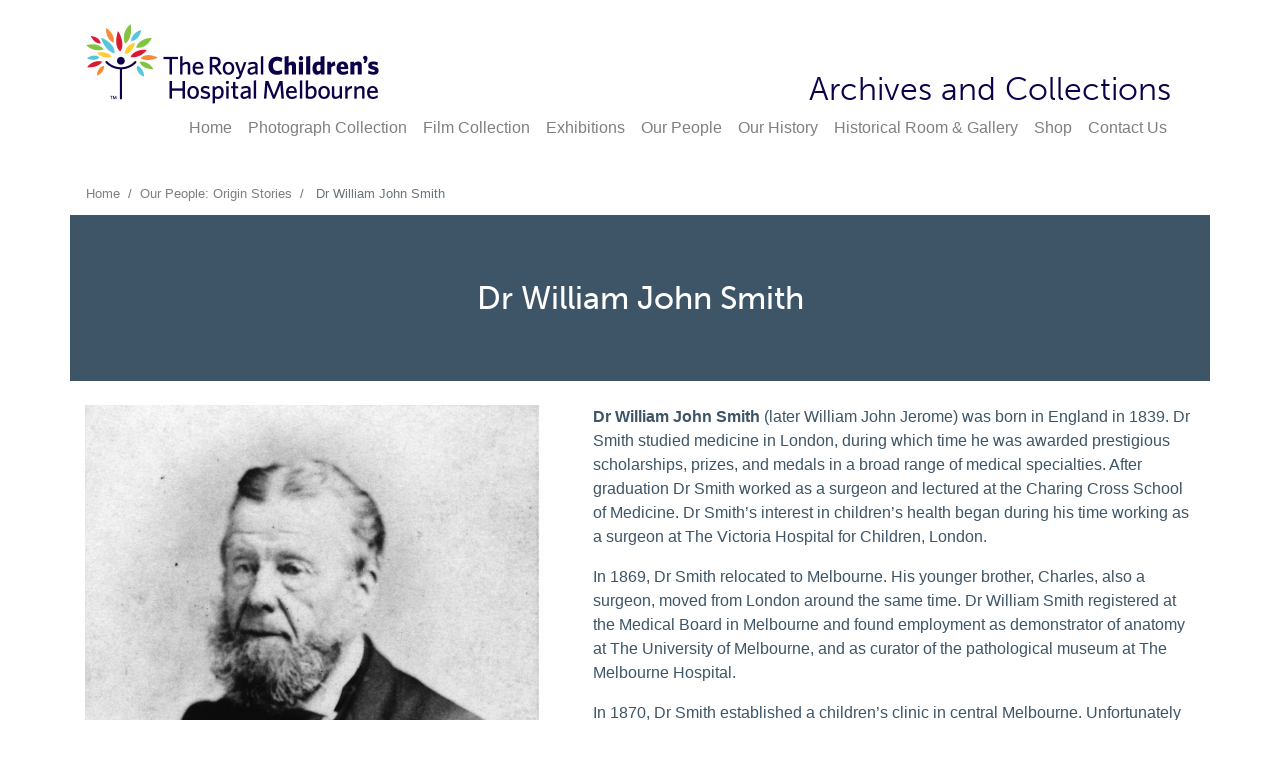

--- FILE ---
content_type: text/html; charset=UTF-8
request_url: https://archives.rch.org.au/our-people-origins/dr-william-john-smith/
body_size: 41183
content:
<!doctype html>
<html lang="en-AU">
  <head>
  <meta charset="utf-8">
  <meta http-equiv="x-ua-compatible" content="ie=edge">
  <!-- <meta name="viewport" content="width=device-width, initial-scale=1, shrink-to-fit=no"> -->
  <meta name="viewport" content="width=device-width, initial-scale=1"> 
  <meta name='robots' content='index, follow, max-image-preview:large, max-snippet:-1, max-video-preview:-1' />

	<!-- This site is optimized with the Yoast SEO plugin v26.8 - https://yoast.com/product/yoast-seo-wordpress/ -->
	<title>Dr William John Smith - Archives</title>
	<link rel="canonical" href="https://archives.rch.org.au/our-people-origins/dr-william-john-smith/" />
	<meta property="og:locale" content="en_US" />
	<meta property="og:type" content="article" />
	<meta property="og:title" content="Dr William John Smith - Archives" />
	<meta property="og:description" content="Dr William John Smith (later William John Jerome) was born in England in 1839. Dr Smith studied medicine in London, during which time he was awarded prestigious scholarships, prizes, and medals in a broad range of medical specialties. After graduation Dr Smith worked as a surgeon and lectured at the Charing Cross School of Medicine. &hellip; Continued" />
	<meta property="og:url" content="https://archives.rch.org.au/our-people-origins/dr-william-john-smith/" />
	<meta property="og:site_name" content="Archives" />
	<meta property="article:modified_time" content="2024-12-22T23:13:14+00:00" />
	<meta property="og:image" content="https://archives.rch.org.au/wp-content/uploads/SMITH_0499_crop-720x1024.jpg" />
	<meta property="og:image:width" content="720" />
	<meta property="og:image:height" content="1024" />
	<meta property="og:image:type" content="image/jpeg" />
	<meta name="twitter:card" content="summary_large_image" />
	<meta name="twitter:label1" content="Est. reading time" />
	<meta name="twitter:data1" content="2 minutes" />
	<script type="application/ld+json" class="yoast-schema-graph">{"@context":"https://schema.org","@graph":[{"@type":"WebPage","@id":"https://archives.rch.org.au/our-people-origins/dr-william-john-smith/","url":"https://archives.rch.org.au/our-people-origins/dr-william-john-smith/","name":"Dr William John Smith - Archives","isPartOf":{"@id":"https://archives.rch.org.au/#website"},"primaryImageOfPage":{"@id":"https://archives.rch.org.au/our-people-origins/dr-william-john-smith/#primaryimage"},"image":{"@id":"https://archives.rch.org.au/our-people-origins/dr-william-john-smith/#primaryimage"},"thumbnailUrl":"https://archives.rch.org.au/wp-content/uploads/SMITH_0499_crop.jpg","datePublished":"2019-08-22T03:45:58+00:00","dateModified":"2024-12-22T23:13:14+00:00","breadcrumb":{"@id":"https://archives.rch.org.au/our-people-origins/dr-william-john-smith/#breadcrumb"},"inLanguage":"en-AU","potentialAction":[{"@type":"ReadAction","target":["https://archives.rch.org.au/our-people-origins/dr-william-john-smith/"]}]},{"@type":"ImageObject","inLanguage":"en-AU","@id":"https://archives.rch.org.au/our-people-origins/dr-william-john-smith/#primaryimage","url":"https://archives.rch.org.au/wp-content/uploads/SMITH_0499_crop.jpg","contentUrl":"https://archives.rch.org.au/wp-content/uploads/SMITH_0499_crop.jpg","width":2713,"height":3857,"caption":"Portrait of Dr William John Smith"},{"@type":"BreadcrumbList","@id":"https://archives.rch.org.au/our-people-origins/dr-william-john-smith/#breadcrumb","itemListElement":[{"@type":"ListItem","position":1,"name":"Home","item":"https://archives.rch.org.au/"},{"@type":"ListItem","position":2,"name":"Our People: Origin Stories","item":"https://archives.rch.org.au/our-people-origins/"},{"@type":"ListItem","position":3,"name":"Dr William John Smith"}]},{"@type":"WebSite","@id":"https://archives.rch.org.au/#website","url":"https://archives.rch.org.au/","name":"Archives","description":"Archives Collection site","potentialAction":[{"@type":"SearchAction","target":{"@type":"EntryPoint","urlTemplate":"https://archives.rch.org.au/?s={search_term_string}"},"query-input":{"@type":"PropertyValueSpecification","valueRequired":true,"valueName":"search_term_string"}}],"inLanguage":"en-AU"}]}</script>
	<!-- / Yoast SEO plugin. -->


<link rel='dns-prefetch' href='//use.typekit.net' />
<link rel="alternate" title="oEmbed (JSON)" type="application/json+oembed" href="https://archives.rch.org.au/wp-json/oembed/1.0/embed?url=https%3A%2F%2Farchives.rch.org.au%2Four-people-origins%2Fdr-william-john-smith%2F" />
<link rel="alternate" title="oEmbed (XML)" type="text/xml+oembed" href="https://archives.rch.org.au/wp-json/oembed/1.0/embed?url=https%3A%2F%2Farchives.rch.org.au%2Four-people-origins%2Fdr-william-john-smith%2F&#038;format=xml" />
<style id='wp-img-auto-sizes-contain-inline-css' type='text/css'>
img:is([sizes=auto i],[sizes^="auto," i]){contain-intrinsic-size:3000px 1500px}
/*# sourceURL=wp-img-auto-sizes-contain-inline-css */
</style>
<style id='wp-emoji-styles-inline-css' type='text/css'>

	img.wp-smiley, img.emoji {
		display: inline !important;
		border: none !important;
		box-shadow: none !important;
		height: 1em !important;
		width: 1em !important;
		margin: 0 0.07em !important;
		vertical-align: -0.1em !important;
		background: none !important;
		padding: 0 !important;
	}
/*# sourceURL=wp-emoji-styles-inline-css */
</style>
<style id='wp-block-library-inline-css' type='text/css'>
:root{--wp-block-synced-color:#7a00df;--wp-block-synced-color--rgb:122,0,223;--wp-bound-block-color:var(--wp-block-synced-color);--wp-editor-canvas-background:#ddd;--wp-admin-theme-color:#007cba;--wp-admin-theme-color--rgb:0,124,186;--wp-admin-theme-color-darker-10:#006ba1;--wp-admin-theme-color-darker-10--rgb:0,107,160.5;--wp-admin-theme-color-darker-20:#005a87;--wp-admin-theme-color-darker-20--rgb:0,90,135;--wp-admin-border-width-focus:2px}@media (min-resolution:192dpi){:root{--wp-admin-border-width-focus:1.5px}}.wp-element-button{cursor:pointer}:root .has-very-light-gray-background-color{background-color:#eee}:root .has-very-dark-gray-background-color{background-color:#313131}:root .has-very-light-gray-color{color:#eee}:root .has-very-dark-gray-color{color:#313131}:root .has-vivid-green-cyan-to-vivid-cyan-blue-gradient-background{background:linear-gradient(135deg,#00d084,#0693e3)}:root .has-purple-crush-gradient-background{background:linear-gradient(135deg,#34e2e4,#4721fb 50%,#ab1dfe)}:root .has-hazy-dawn-gradient-background{background:linear-gradient(135deg,#faaca8,#dad0ec)}:root .has-subdued-olive-gradient-background{background:linear-gradient(135deg,#fafae1,#67a671)}:root .has-atomic-cream-gradient-background{background:linear-gradient(135deg,#fdd79a,#004a59)}:root .has-nightshade-gradient-background{background:linear-gradient(135deg,#330968,#31cdcf)}:root .has-midnight-gradient-background{background:linear-gradient(135deg,#020381,#2874fc)}:root{--wp--preset--font-size--normal:16px;--wp--preset--font-size--huge:42px}.has-regular-font-size{font-size:1em}.has-larger-font-size{font-size:2.625em}.has-normal-font-size{font-size:var(--wp--preset--font-size--normal)}.has-huge-font-size{font-size:var(--wp--preset--font-size--huge)}.has-text-align-center{text-align:center}.has-text-align-left{text-align:left}.has-text-align-right{text-align:right}.has-fit-text{white-space:nowrap!important}#end-resizable-editor-section{display:none}.aligncenter{clear:both}.items-justified-left{justify-content:flex-start}.items-justified-center{justify-content:center}.items-justified-right{justify-content:flex-end}.items-justified-space-between{justify-content:space-between}.screen-reader-text{border:0;clip-path:inset(50%);height:1px;margin:-1px;overflow:hidden;padding:0;position:absolute;width:1px;word-wrap:normal!important}.screen-reader-text:focus{background-color:#ddd;clip-path:none;color:#444;display:block;font-size:1em;height:auto;left:5px;line-height:normal;padding:15px 23px 14px;text-decoration:none;top:5px;width:auto;z-index:100000}html :where(.has-border-color){border-style:solid}html :where([style*=border-top-color]){border-top-style:solid}html :where([style*=border-right-color]){border-right-style:solid}html :where([style*=border-bottom-color]){border-bottom-style:solid}html :where([style*=border-left-color]){border-left-style:solid}html :where([style*=border-width]){border-style:solid}html :where([style*=border-top-width]){border-top-style:solid}html :where([style*=border-right-width]){border-right-style:solid}html :where([style*=border-bottom-width]){border-bottom-style:solid}html :where([style*=border-left-width]){border-left-style:solid}html :where(img[class*=wp-image-]){height:auto;max-width:100%}:where(figure){margin:0 0 1em}html :where(.is-position-sticky){--wp-admin--admin-bar--position-offset:var(--wp-admin--admin-bar--height,0px)}@media screen and (max-width:600px){html :where(.is-position-sticky){--wp-admin--admin-bar--position-offset:0px}}
/*# sourceURL=/wp-includes/css/dist/block-library/common.min.css */
</style>
<link rel='stylesheet' id='foobox-min-css' href='https://archives.rch.org.au/wp-content/plugins/foobox-image-lightbox-premium/pro/css/foobox.min.css?ver=2.7.35' type='text/css' media='all' />
<link rel='stylesheet' id='scroll-top-css-css' href='https://archives.rch.org.au/wp-content/plugins/scroll-top/assets/css/scroll-top.css?ver=1.5.5' type='text/css' media='all' />
<link rel='stylesheet' id='foobox-fotomoto-css' href='https://archives.rch.org.au/wp-content/plugins/foobox-image-lightbox-premium/pro/css/foobox-fotomoto.css?ver=9d6001491ea7e56997930355e8784f4f' type='text/css' media='all' />
<link rel='stylesheet' id='sage/main.css-css' href='https://archives.rch.org.au/wp-content/themes/rch-archives/dist/styles/main.css' type='text/css' media='all' />
<link rel='stylesheet' id='typekit-css' href='https://use.typekit.net/cag1tem.css' type='text/css' media='all' />
<link rel='stylesheet' id='limesock-fa-css' href='https://archives.rch.org.au/wp-content/plugins/limesock-timeline/css/fa5/css/all.css?ver=1.1' type='text/css' media='all' />
<link rel='stylesheet' id='limesock-timeline-css' href='https://archives.rch.org.au/wp-content/plugins/limesock-timeline/css/limesock-timeline.css?ver=1.1' type='text/css' media='all' />
<script type="text/javascript" src="https://archives.rch.org.au/wp-includes/js/jquery/jquery.min.js?ver=3.7.1" id="jquery-core-js"></script>
<script type="text/javascript" src="https://archives.rch.org.au/wp-includes/js/jquery/jquery-migrate.min.js?ver=3.4.1" id="jquery-migrate-js"></script>
<script type="text/javascript" src="https://archives.rch.org.au/wp-content/plugins/limesock-timeline/js/lazysizes.js?ver=2019-06-05" id="limesock-timeline-lazysizes-js"></script>
<script type="text/javascript" src="https://archives.rch.org.au/wp-content/plugins/limesock-timeline/js/limesock-scroll.pkgd.js?ver=v3.0.6" id="limesock-timeline-limesockscroll-js"></script>
<script type="text/javascript" src="https://archives.rch.org.au/wp-content/plugins/limesock-timeline/js/limesock-timeline.js?ver=1.1" id="limesock-timeline-js"></script>
<script type="text/javascript" id="foobox-min-js-before">
/* <![CDATA[ */
/* Run FooBox (v2.7.35) */
var FOOBOX = window.FOOBOX = {
	ready: false,
	disableOthers: false,
	customOptions: {  },
	o: {style: "fbx-metro", wordpress: { enabled: true }, rel: 'foobox', pan: { enabled: true, showOverview: true, position: "fbx-top-right" }, deeplinking : { enabled: true, prefix: "slideshow" }, fullscreen : { enabled: true, force: true, useAPI: true }, effect: 'fbx-effect-1', images: { noRightClick: true }, captions: { animation:'fade', dataTitle: ["captionTitle","title"], dataDesc: ["captionDesc","description"] }, excludes:'.fbx-link,.nofoobox,.nolightbox,a[href*="pinterest.com/pin/create/button/"]', affiliate : { enabled: false }, slideshow: { enabled:false }, social: {"enabled":false}, preload:true, modalClass: "fbx-arrows-4 fbx-sticky-caption"},
	selectors: [
		".gallery", ".wp-block-gallery", ".foogallery-container.foogallery-lightbox-foobox", ".foogallery-container.foogallery-lightbox-foobox-free", ".foobox, [target=\"foobox\"]", ".wp-caption", ".wp-block-image", "a:has(img[class*=wp-image-])"
	],
	pre: function( $ ){
		// Custom JavaScript (Pre)
		
	},
	post: function( $ ){
		// Custom JavaScript (Post)
		

				/* FooBox Fotomoto code */
				if (!FOOBOX.fotomoto){
					FOOBOX.fotomoto = {
						beforeLoad: function(e){
							e.fb.modal.find('.FotomotoToolbarClass').remove();
						},
						afterLoad: function(e){
							var item = e.fb.item,
								container = e.fb.modal.find('.fbx-item-current');
							if (window.FOOBOX_FOTOMOTO){
								FOOBOX_FOTOMOTO.show(item, container);
							}
						},
						init: function(){
							jQuery('.fbx-instance').off('foobox.beforeLoad', FOOBOX.fotomoto.beforeLoad)
								.on('foobox.beforeLoad', FOOBOX.fotomoto.beforeLoad);

							jQuery('.fbx-instance').off('foobox.afterLoad', FOOBOX.fotomoto.afterLoad)
								.on('foobox.afterLoad', FOOBOX.fotomoto.afterLoad);
						}
					}
				}
				FOOBOX.fotomoto.init();
			
		// Custom Captions Code
		
	},
	custom: function( $ ){
		// Custom Extra JS
		
	}
};
//# sourceURL=foobox-min-js-before
/* ]]> */
</script>
<script type="text/javascript" src="https://archives.rch.org.au/wp-content/plugins/foobox-image-lightbox-premium/pro/js/foobox.min.js?ver=2.7.35" id="foobox-min-js"></script>
<script type="text/javascript" src="https://archives.rch.org.au/wp-content/plugins/foobox-image-lightbox-premium/pro/js/foobox-fotomoto.js?ver=9d6001491ea7e56997930355e8784f4f" id="foobox-fotomoto-js"></script>
<link rel="https://api.w.org/" href="https://archives.rch.org.au/wp-json/" /><link rel="alternate" title="JSON" type="application/json" href="https://archives.rch.org.au/wp-json/wp/v2/pages/10078" />
<link rel='shortlink' href='https://archives.rch.org.au/?p=10078' />

		<!-- GA Google Analytics @ https://m0n.co/ga -->
		<script>
			(function(i,s,o,g,r,a,m){i['GoogleAnalyticsObject']=r;i[r]=i[r]||function(){
			(i[r].q=i[r].q||[]).push(arguments)},i[r].l=1*new Date();a=s.createElement(o),
			m=s.getElementsByTagName(o)[0];a.async=1;a.src=g;m.parentNode.insertBefore(a,m)
			})(window,document,'script','https://www.google-analytics.com/analytics.js','ga');
			ga('create', 'UA-60793322-1', 'auto');
			G-70FJMB21X7
			ga('send', 'pageview');
		</script>

	<!-- Scroll To Top -->
<style id="scrolltop-custom-style">
		#scrollUp {border-radius:3px;opacity:0.7;bottom:20px;right:20px;background:#000000;;}
		#scrollUp:hover{opacity:1;}
        .top-icon{stroke:#ffffff;}
        
		
		</style>
<!-- End Scroll Top - https://wordpress.org/plugins/scroll-top/ -->
<!-- Google tag (gtag.js) -->
<script async src="https://www.googletagmanager.com/gtag/js?id=G-0RX5R85ZC3"></script>
<script>
  window.dataLayer = window.dataLayer || [];
  function gtag(){dataLayer.push(arguments);}
  gtag('js', new Date());
  gtag('config', 'G-0RX5R85ZC3');
</script>
<style type="text/css">.recentcomments a{display:inline !important;padding:0 !important;margin:0 !important;}</style><style type="text/css">
.fg-caption-inner {
   padding:20px;
   text-align:left;
}

.fbx-fullscreen-mode.fbx-light {
    background-color: #FFFFFF;
}

.fbx-inner.fbx-inner-shadow {
   box-shadow: none;
} 
</style></head>
  <body class="wp-singular page-template-default page page-id-10078 page-child parent-pageid-10076 wp-theme-rch-archivesresources dr-william-john-smith app-data index-data singular-data page-data page-10078-data page-dr-william-john-smith-data">
        <header class="banner mb-4">
  <div class="container">
    <!-- <a class="brand" href="https://archives.rch.org.au/">Archives</a> -->
    <div  class="d-flex flex-row ">
      <a href="https://www.rch.org.au/" onclick="ga('rchTracker.send', 'event', 'navigation', 'click', 'Home-icon');" class="d-none d-lg-block brand pt-4 pb-1"><img class="rch-logo" src="https://archives.rch.org.au/wp-content/themes/rch-archives/resources/assets/images/global/RCH-Brandmark@2x.png" alt="The Royal Children's Hospital Melbourne" width="295" height="80"></a>
      <div class="d-none d-lg-block ml-auto align-self-end pb-0 pr-4"><span class="h1 font-weight-light">Archives and Collections</span></div>
    </div>
    <nav class="navbar navbar-expand-lg navbar-light py-0">
      <a href="https://www.rch.org.au/" onclick="ga('rchTracker.send', 'event', 'navigation', 'click', 'Home-icon');" class="d-lg-none"><img class="rch-logo" src="https://archives.rch.org.au/wp-content/themes/rch-archives/resources/assets/images/global/RCH-Brandmark@2x.png" alt="The Royal Children's Hospital Melbourne" style="width:200px; heigh:auto;"></a>
      <button class="navbar-toggler" type="button" data-toggle="collapse" data-target="#navbarSupportedContent" aria-controls="navbarSupportedContent" aria-expanded="false" aria-label="Toggle navigation">
        <span class="navbar-toggler-icon"></span>
      </button>
              <div id="navbarSupportedContent" class="collapse navbar-collapse "><ul id="menu-primary" class="navbar-nav ml-auto mr-1"><li id="menu-item-9904" class="menu-item menu-item-type-post_type menu-item-object-page menu-item-home nav-item nav-item-9904"><a title="Home" href="https://archives.rch.org.au/" class="nav-link">Home</a></li><li id="menu-item-9905" class="menu-item menu-item-type-post_type menu-item-object-page nav-item nav-item-9905"><a title="Photograph Collection" href="https://archives.rch.org.au/photography-collection/" class="nav-link">Photograph Collection</a></li><li id="menu-item-9971" class="menu-item menu-item-type-post_type menu-item-object-page nav-item nav-item-9971"><a title="Film Collection" href="https://archives.rch.org.au/film-collection/" class="nav-link">Film Collection</a></li><li id="menu-item-9947" class="menu-item menu-item-type-post_type menu-item-object-page nav-item nav-item-9947"><a title="Exhibitions" href="https://archives.rch.org.au/exhibitions/" class="nav-link">Exhibitions</a></li><li id="menu-item-11755" class="menu-item menu-item-type-post_type menu-item-object-page nav-item nav-item-11755"><a title="Our People" href="https://archives.rch.org.au/our-people-home/" class="nav-link">Our People</a></li><li id="menu-item-11179" class="menu-item menu-item-type-post_type menu-item-object-page nav-item nav-item-11179"><a title="Our History" href="https://archives.rch.org.au/our-history/" class="nav-link">Our History</a></li><li id="menu-item-11771" class="menu-item menu-item-type-post_type menu-item-object-page nav-item nav-item-11771"><a title="Historical Room &#038; Gallery" href="https://archives.rch.org.au/rch-historical-room/" class="nav-link">Historical Room &#038; Gallery</a></li><li id="menu-item-11171" class="menu-item menu-item-type-custom menu-item-object-custom nav-item nav-item-11171"><a title="Shop" href="https://shop.rch.org.au" class="nav-link">Shop</a></li><li id="menu-item-9943" class="menu-item menu-item-type-post_type menu-item-object-page nav-item nav-item-9943"><a title="Contact Us" href="https://archives.rch.org.au/contact-us/" class="nav-link">Contact Us</a></li></ul></div>
          </nav>
  </div>
</header>
  
    <div class="container pr-0 pl-0"><div class="row" id="breadcrumbrow"><div class="col-12"><nav aria-lable='breadcrumb'><ol class="breadcrumb mb-0"><li class="breadcrumb-item"><a href="https://archives.rch.org.au">Home</a></li><li class="breadcrumb-item"><a href="https://archives.rch.org.au/our-people-origins/" title="Our People: Origin Stories">Our People: Origin Stories</a></li><li class="breadcrumb-item active"> Dr William John Smith</li></ol></nav></div></div></div>    <div class="wrap container" role="document">
      <div class="content">
        <main class="main">
                 <div class="page-header p-5 mb-4" style="background-image: url(https://archives.rch.org.au/wp-content/uploads/People_Banner_100.jpg); margin-left: -15px; margin-right: -15px;">



      
    <h1 style="margin:0; text-align: center;  color:#ffffff;" class="pt-3 pb-3" >Dr William John Smith</h1>
</div>
    <p><img fetchpriority="high" decoding="async" class="alignleft wp-image-10209" src="https://archives.rch.org.au/wp-content/uploads/SMITH_0499_with-border-740x1024.jpg" alt="" width="500" height="692" srcset="https://archives.rch.org.au/wp-content/uploads/SMITH_0499_with-border-740x1024.jpg 740w, https://archives.rch.org.au/wp-content/uploads/SMITH_0499_with-border-217x300.jpg 217w, https://archives.rch.org.au/wp-content/uploads/SMITH_0499_with-border-768x1063.jpg 768w" sizes="(max-width: 500px) 100vw, 500px" /><strong>Dr William John Smith</strong> (later William John Jerome) was born in England in 1839. Dr Smith studied medicine in London, during which time he was awarded prestigious scholarships, prizes, and medals in a broad range of medical specialties. After graduation Dr Smith worked as a surgeon and lectured at the Charing Cross School of Medicine. Dr Smith’s interest in children’s health began during his time working as a surgeon at The Victoria Hospital for Children, London.</p>
<p>In 1869, Dr Smith relocated to Melbourne. His younger brother, Charles, also a surgeon, moved from London around the same time. Dr William Smith registered at the Medical Board in Melbourne and found employment as demonstrator of anatomy at The University of Melbourne, and as curator of the pathological museum at The Melbourne Hospital.</p>
<p>In 1870, Dr Smith established a children’s clinic in central Melbourne. Unfortunately the clinic’s location was of ill-repute and less-than-ideal for the care of children. In the same year, Dr Smith partnered with Dr John Singleton to relocate the clinic to 39 Stephen Street (now Exhibition Street) and establish the first hospital for children in Victoria. A committee quickly assumed management of The Children’s Hospital and rules were established, two of which aimed to prevent the spread of infectious diseases. Dr Smith was Attending Surgeon and Honorary Secretary until he resigned in 1871 and moved to a general practice in Casterton. The committee honoured Dr Smith by voting him a life governor of the hospital.</p>
<p>Dr Smith was an early adopter of microscope use in clinical medicine and continued to contribute to medical research throughout his career. Dr Smith published articles in the <em>Australian Medical Journal</em> that allow a glimpse of the hospital in its early years; his articles graphically describe patients’ symptoms and the doctor’s efforts to diagnose and treat them.</p>
<p>In 1875 Dr Smith returned to England and became a lecturer in medicine at The University of Oxford. He died in England in 1929.</p>
<p>&nbsp;</p>

          </main>
              </div>
    </div>
        <footer class="content-info pt-5">
  <div class="container">
    <div id="footer-row1" class="row">
      <div class="col-sm-6 col-xs-12 social-icons" style="font-size: 1.5rem;">
        <a href="https://www.facebook.com/rchmelbourne" title="Facebook" onclick="ga('rchTracker.send', 'event', 'social', 'click', 'Facebook');">
          <i class="fab fa-facebook-square p-1"></i>
        </a>
        <a href="https://www.instagram.com/rchmelbourne" title="Instagram" onclick="ga('rchTracker.send', 'event', 'social', 'click', 'Instagram');">
          <i class="fab fa-instagram p-1"></i>
        </a>
        <a href="https://twitter.com/RCHMelbourne" title="Twitter" onclick="ga('rchTracker.send', 'event', 'social', 'click', 'Twitter');">
          <i class="fab fa-twitter p-1"></i>
        </a>
        <a href="https://www.linkedin.com/company/8333989/" title="LinkedIn" onclick="ga('rchTracker.send', 'event', 'social', 'click', 'LinkedIn');">
          <i class="fab fa-linkedin p-1"></i>
        </a>
      </div>
      <div class="col-sm-6 col-xs-12 d-flex justify-content-end" id="pig-and-interpreter">                       
        <a href="https://www.rch.org.au/interpreter/" title="Interpreter Services" onclick="ga('rchTracker.send', 'event', 'footer', 'click', 'Interpreter');">
          <img src="https://archives.rch.org.au/wp-content/themes/rch-archives/resources/assets/images/global/Interpreter-icon.png" alt="Interpreter Services" id="footer-interpreter-icon">            
        </a>                              
        <a href="https://www.rch.org.au/rch/support/" title="Support us" onclick="ga('rchTracker.send', 'event', 'footer', 'click', 'Support us');">
          <img src="https://archives.rch.org.au/wp-content/themes/rch-archives/resources/assets/images/global/Support-us-pig.png" alt="Support us" id="footer-support-us">Support us
        </a>
      </div>                 
    </div>
  
  
  <div id="footer-row2" class="row">
      <div class="col-sm-6">
          <div class="rch-footer-company" itemscope="" itemtype="http://schema.org/Organization">
              <h3 itemprop="name">The Royal Children's Hospital Melbourne</h3>
              <small><p itemprop="telephone" style="margin-bottom: 0px;">Telephone +61 3 9345 5522</p>
              <p itemprop="address" itemscope="" itemtype="http://schema.org/PostalAddress"><span itemprop="streetAddress">50 Flemington Road Parkville</span> <span itemprop="addressLocality">Victoria <span itemprop="postalCode">3052</span> Australia</span></p></small>
              
          </div>
      </div>
      
      <div class="col-sm-6">
          <div class="rch-footer-company">
              <small><p class="footertmpright pppp"><a href="https://www.rch.org.au/rch/departments/" onclick="ga('rchTracker.send', 'event', 'footer', 'click', 'Site Map');">Site Map</a> | <a href="https://www.rch.org.au/rch/about/Copyright/" onclick="ga('rchTracker.send', 'event', 'footer', 'click', 'Copyright');">Copyright</a> | <a href="https://www.rch.org.au/rch/about/terms-and-conditions/" onclick="ga('rchTracker.send', 'event', 'footer', 'click', 'Terms and Conditions');">Terms and Conditions</a></p></small>
              <p class="footer-grey footertmpright" style="margin-top:0;margin-bottom:0;">
              </p>
      </div>
    </div>
  </div>
</div>
</footer>
    <script type="speculationrules">
{"prefetch":[{"source":"document","where":{"and":[{"href_matches":"/*"},{"not":{"href_matches":["/wp-*.php","/wp-admin/*","/wp-content/uploads/*","/wp-content/*","/wp-content/plugins/*","/wp-content/themes/rch-archives/resources/*","/*\\?(.+)"]}},{"not":{"selector_matches":"a[rel~=\"nofollow\"]"}},{"not":{"selector_matches":".no-prefetch, .no-prefetch a"}}]},"eagerness":"conservative"}]}
</script>
<style id='global-styles-inline-css' type='text/css'>
:root{--wp--preset--aspect-ratio--square: 1;--wp--preset--aspect-ratio--4-3: 4/3;--wp--preset--aspect-ratio--3-4: 3/4;--wp--preset--aspect-ratio--3-2: 3/2;--wp--preset--aspect-ratio--2-3: 2/3;--wp--preset--aspect-ratio--16-9: 16/9;--wp--preset--aspect-ratio--9-16: 9/16;--wp--preset--color--black: #000000;--wp--preset--color--cyan-bluish-gray: #abb8c3;--wp--preset--color--white: #ffffff;--wp--preset--color--pale-pink: #f78da7;--wp--preset--color--vivid-red: #cf2e2e;--wp--preset--color--luminous-vivid-orange: #ff6900;--wp--preset--color--luminous-vivid-amber: #fcb900;--wp--preset--color--light-green-cyan: #7bdcb5;--wp--preset--color--vivid-green-cyan: #00d084;--wp--preset--color--pale-cyan-blue: #8ed1fc;--wp--preset--color--vivid-cyan-blue: #0693e3;--wp--preset--color--vivid-purple: #9b51e0;--wp--preset--gradient--vivid-cyan-blue-to-vivid-purple: linear-gradient(135deg,rgb(6,147,227) 0%,rgb(155,81,224) 100%);--wp--preset--gradient--light-green-cyan-to-vivid-green-cyan: linear-gradient(135deg,rgb(122,220,180) 0%,rgb(0,208,130) 100%);--wp--preset--gradient--luminous-vivid-amber-to-luminous-vivid-orange: linear-gradient(135deg,rgb(252,185,0) 0%,rgb(255,105,0) 100%);--wp--preset--gradient--luminous-vivid-orange-to-vivid-red: linear-gradient(135deg,rgb(255,105,0) 0%,rgb(207,46,46) 100%);--wp--preset--gradient--very-light-gray-to-cyan-bluish-gray: linear-gradient(135deg,rgb(238,238,238) 0%,rgb(169,184,195) 100%);--wp--preset--gradient--cool-to-warm-spectrum: linear-gradient(135deg,rgb(74,234,220) 0%,rgb(151,120,209) 20%,rgb(207,42,186) 40%,rgb(238,44,130) 60%,rgb(251,105,98) 80%,rgb(254,248,76) 100%);--wp--preset--gradient--blush-light-purple: linear-gradient(135deg,rgb(255,206,236) 0%,rgb(152,150,240) 100%);--wp--preset--gradient--blush-bordeaux: linear-gradient(135deg,rgb(254,205,165) 0%,rgb(254,45,45) 50%,rgb(107,0,62) 100%);--wp--preset--gradient--luminous-dusk: linear-gradient(135deg,rgb(255,203,112) 0%,rgb(199,81,192) 50%,rgb(65,88,208) 100%);--wp--preset--gradient--pale-ocean: linear-gradient(135deg,rgb(255,245,203) 0%,rgb(182,227,212) 50%,rgb(51,167,181) 100%);--wp--preset--gradient--electric-grass: linear-gradient(135deg,rgb(202,248,128) 0%,rgb(113,206,126) 100%);--wp--preset--gradient--midnight: linear-gradient(135deg,rgb(2,3,129) 0%,rgb(40,116,252) 100%);--wp--preset--font-size--small: 13px;--wp--preset--font-size--medium: 20px;--wp--preset--font-size--large: 36px;--wp--preset--font-size--x-large: 42px;--wp--preset--spacing--20: 0.44rem;--wp--preset--spacing--30: 0.67rem;--wp--preset--spacing--40: 1rem;--wp--preset--spacing--50: 1.5rem;--wp--preset--spacing--60: 2.25rem;--wp--preset--spacing--70: 3.38rem;--wp--preset--spacing--80: 5.06rem;--wp--preset--shadow--natural: 6px 6px 9px rgba(0, 0, 0, 0.2);--wp--preset--shadow--deep: 12px 12px 50px rgba(0, 0, 0, 0.4);--wp--preset--shadow--sharp: 6px 6px 0px rgba(0, 0, 0, 0.2);--wp--preset--shadow--outlined: 6px 6px 0px -3px rgb(255, 255, 255), 6px 6px rgb(0, 0, 0);--wp--preset--shadow--crisp: 6px 6px 0px rgb(0, 0, 0);}:where(body) { margin: 0; }.wp-site-blocks > .alignleft { float: left; margin-right: 2em; }.wp-site-blocks > .alignright { float: right; margin-left: 2em; }.wp-site-blocks > .aligncenter { justify-content: center; margin-left: auto; margin-right: auto; }:where(.is-layout-flex){gap: 0.5em;}:where(.is-layout-grid){gap: 0.5em;}.is-layout-flow > .alignleft{float: left;margin-inline-start: 0;margin-inline-end: 2em;}.is-layout-flow > .alignright{float: right;margin-inline-start: 2em;margin-inline-end: 0;}.is-layout-flow > .aligncenter{margin-left: auto !important;margin-right: auto !important;}.is-layout-constrained > .alignleft{float: left;margin-inline-start: 0;margin-inline-end: 2em;}.is-layout-constrained > .alignright{float: right;margin-inline-start: 2em;margin-inline-end: 0;}.is-layout-constrained > .aligncenter{margin-left: auto !important;margin-right: auto !important;}.is-layout-constrained > :where(:not(.alignleft):not(.alignright):not(.alignfull)){margin-left: auto !important;margin-right: auto !important;}body .is-layout-flex{display: flex;}.is-layout-flex{flex-wrap: wrap;align-items: center;}.is-layout-flex > :is(*, div){margin: 0;}body .is-layout-grid{display: grid;}.is-layout-grid > :is(*, div){margin: 0;}body{padding-top: 0px;padding-right: 0px;padding-bottom: 0px;padding-left: 0px;}a:where(:not(.wp-element-button)){text-decoration: underline;}:root :where(.wp-element-button, .wp-block-button__link){background-color: #32373c;border-width: 0;color: #fff;font-family: inherit;font-size: inherit;font-style: inherit;font-weight: inherit;letter-spacing: inherit;line-height: inherit;padding-top: calc(0.667em + 2px);padding-right: calc(1.333em + 2px);padding-bottom: calc(0.667em + 2px);padding-left: calc(1.333em + 2px);text-decoration: none;text-transform: inherit;}.has-black-color{color: var(--wp--preset--color--black) !important;}.has-cyan-bluish-gray-color{color: var(--wp--preset--color--cyan-bluish-gray) !important;}.has-white-color{color: var(--wp--preset--color--white) !important;}.has-pale-pink-color{color: var(--wp--preset--color--pale-pink) !important;}.has-vivid-red-color{color: var(--wp--preset--color--vivid-red) !important;}.has-luminous-vivid-orange-color{color: var(--wp--preset--color--luminous-vivid-orange) !important;}.has-luminous-vivid-amber-color{color: var(--wp--preset--color--luminous-vivid-amber) !important;}.has-light-green-cyan-color{color: var(--wp--preset--color--light-green-cyan) !important;}.has-vivid-green-cyan-color{color: var(--wp--preset--color--vivid-green-cyan) !important;}.has-pale-cyan-blue-color{color: var(--wp--preset--color--pale-cyan-blue) !important;}.has-vivid-cyan-blue-color{color: var(--wp--preset--color--vivid-cyan-blue) !important;}.has-vivid-purple-color{color: var(--wp--preset--color--vivid-purple) !important;}.has-black-background-color{background-color: var(--wp--preset--color--black) !important;}.has-cyan-bluish-gray-background-color{background-color: var(--wp--preset--color--cyan-bluish-gray) !important;}.has-white-background-color{background-color: var(--wp--preset--color--white) !important;}.has-pale-pink-background-color{background-color: var(--wp--preset--color--pale-pink) !important;}.has-vivid-red-background-color{background-color: var(--wp--preset--color--vivid-red) !important;}.has-luminous-vivid-orange-background-color{background-color: var(--wp--preset--color--luminous-vivid-orange) !important;}.has-luminous-vivid-amber-background-color{background-color: var(--wp--preset--color--luminous-vivid-amber) !important;}.has-light-green-cyan-background-color{background-color: var(--wp--preset--color--light-green-cyan) !important;}.has-vivid-green-cyan-background-color{background-color: var(--wp--preset--color--vivid-green-cyan) !important;}.has-pale-cyan-blue-background-color{background-color: var(--wp--preset--color--pale-cyan-blue) !important;}.has-vivid-cyan-blue-background-color{background-color: var(--wp--preset--color--vivid-cyan-blue) !important;}.has-vivid-purple-background-color{background-color: var(--wp--preset--color--vivid-purple) !important;}.has-black-border-color{border-color: var(--wp--preset--color--black) !important;}.has-cyan-bluish-gray-border-color{border-color: var(--wp--preset--color--cyan-bluish-gray) !important;}.has-white-border-color{border-color: var(--wp--preset--color--white) !important;}.has-pale-pink-border-color{border-color: var(--wp--preset--color--pale-pink) !important;}.has-vivid-red-border-color{border-color: var(--wp--preset--color--vivid-red) !important;}.has-luminous-vivid-orange-border-color{border-color: var(--wp--preset--color--luminous-vivid-orange) !important;}.has-luminous-vivid-amber-border-color{border-color: var(--wp--preset--color--luminous-vivid-amber) !important;}.has-light-green-cyan-border-color{border-color: var(--wp--preset--color--light-green-cyan) !important;}.has-vivid-green-cyan-border-color{border-color: var(--wp--preset--color--vivid-green-cyan) !important;}.has-pale-cyan-blue-border-color{border-color: var(--wp--preset--color--pale-cyan-blue) !important;}.has-vivid-cyan-blue-border-color{border-color: var(--wp--preset--color--vivid-cyan-blue) !important;}.has-vivid-purple-border-color{border-color: var(--wp--preset--color--vivid-purple) !important;}.has-vivid-cyan-blue-to-vivid-purple-gradient-background{background: var(--wp--preset--gradient--vivid-cyan-blue-to-vivid-purple) !important;}.has-light-green-cyan-to-vivid-green-cyan-gradient-background{background: var(--wp--preset--gradient--light-green-cyan-to-vivid-green-cyan) !important;}.has-luminous-vivid-amber-to-luminous-vivid-orange-gradient-background{background: var(--wp--preset--gradient--luminous-vivid-amber-to-luminous-vivid-orange) !important;}.has-luminous-vivid-orange-to-vivid-red-gradient-background{background: var(--wp--preset--gradient--luminous-vivid-orange-to-vivid-red) !important;}.has-very-light-gray-to-cyan-bluish-gray-gradient-background{background: var(--wp--preset--gradient--very-light-gray-to-cyan-bluish-gray) !important;}.has-cool-to-warm-spectrum-gradient-background{background: var(--wp--preset--gradient--cool-to-warm-spectrum) !important;}.has-blush-light-purple-gradient-background{background: var(--wp--preset--gradient--blush-light-purple) !important;}.has-blush-bordeaux-gradient-background{background: var(--wp--preset--gradient--blush-bordeaux) !important;}.has-luminous-dusk-gradient-background{background: var(--wp--preset--gradient--luminous-dusk) !important;}.has-pale-ocean-gradient-background{background: var(--wp--preset--gradient--pale-ocean) !important;}.has-electric-grass-gradient-background{background: var(--wp--preset--gradient--electric-grass) !important;}.has-midnight-gradient-background{background: var(--wp--preset--gradient--midnight) !important;}.has-small-font-size{font-size: var(--wp--preset--font-size--small) !important;}.has-medium-font-size{font-size: var(--wp--preset--font-size--medium) !important;}.has-large-font-size{font-size: var(--wp--preset--font-size--large) !important;}.has-x-large-font-size{font-size: var(--wp--preset--font-size--x-large) !important;}
/*# sourceURL=global-styles-inline-css */
</style>
<script type="text/javascript" async defer src="https://archives.rch.org.au/wp-content/plugins/scroll-top/assets/js/jquery.scrollUp.min.js?ver=1.5.5" id="scroll-top-js-js"></script>
<script type="text/javascript" src="https://archives.rch.org.au/wp-content/themes/rch-archives/dist/scripts/main.js" id="sage/main.js-js"></script>
<script id="wp-emoji-settings" type="application/json">
{"baseUrl":"https://s.w.org/images/core/emoji/17.0.2/72x72/","ext":".png","svgUrl":"https://s.w.org/images/core/emoji/17.0.2/svg/","svgExt":".svg","source":{"concatemoji":"https://archives.rch.org.au/wp-includes/js/wp-emoji-release.min.js?ver=9d6001491ea7e56997930355e8784f4f"}}
</script>
<script type="module">
/* <![CDATA[ */
/*! This file is auto-generated */
const a=JSON.parse(document.getElementById("wp-emoji-settings").textContent),o=(window._wpemojiSettings=a,"wpEmojiSettingsSupports"),s=["flag","emoji"];function i(e){try{var t={supportTests:e,timestamp:(new Date).valueOf()};sessionStorage.setItem(o,JSON.stringify(t))}catch(e){}}function c(e,t,n){e.clearRect(0,0,e.canvas.width,e.canvas.height),e.fillText(t,0,0);t=new Uint32Array(e.getImageData(0,0,e.canvas.width,e.canvas.height).data);e.clearRect(0,0,e.canvas.width,e.canvas.height),e.fillText(n,0,0);const a=new Uint32Array(e.getImageData(0,0,e.canvas.width,e.canvas.height).data);return t.every((e,t)=>e===a[t])}function p(e,t){e.clearRect(0,0,e.canvas.width,e.canvas.height),e.fillText(t,0,0);var n=e.getImageData(16,16,1,1);for(let e=0;e<n.data.length;e++)if(0!==n.data[e])return!1;return!0}function u(e,t,n,a){switch(t){case"flag":return n(e,"\ud83c\udff3\ufe0f\u200d\u26a7\ufe0f","\ud83c\udff3\ufe0f\u200b\u26a7\ufe0f")?!1:!n(e,"\ud83c\udde8\ud83c\uddf6","\ud83c\udde8\u200b\ud83c\uddf6")&&!n(e,"\ud83c\udff4\udb40\udc67\udb40\udc62\udb40\udc65\udb40\udc6e\udb40\udc67\udb40\udc7f","\ud83c\udff4\u200b\udb40\udc67\u200b\udb40\udc62\u200b\udb40\udc65\u200b\udb40\udc6e\u200b\udb40\udc67\u200b\udb40\udc7f");case"emoji":return!a(e,"\ud83e\u1fac8")}return!1}function f(e,t,n,a){let r;const o=(r="undefined"!=typeof WorkerGlobalScope&&self instanceof WorkerGlobalScope?new OffscreenCanvas(300,150):document.createElement("canvas")).getContext("2d",{willReadFrequently:!0}),s=(o.textBaseline="top",o.font="600 32px Arial",{});return e.forEach(e=>{s[e]=t(o,e,n,a)}),s}function r(e){var t=document.createElement("script");t.src=e,t.defer=!0,document.head.appendChild(t)}a.supports={everything:!0,everythingExceptFlag:!0},new Promise(t=>{let n=function(){try{var e=JSON.parse(sessionStorage.getItem(o));if("object"==typeof e&&"number"==typeof e.timestamp&&(new Date).valueOf()<e.timestamp+604800&&"object"==typeof e.supportTests)return e.supportTests}catch(e){}return null}();if(!n){if("undefined"!=typeof Worker&&"undefined"!=typeof OffscreenCanvas&&"undefined"!=typeof URL&&URL.createObjectURL&&"undefined"!=typeof Blob)try{var e="postMessage("+f.toString()+"("+[JSON.stringify(s),u.toString(),c.toString(),p.toString()].join(",")+"));",a=new Blob([e],{type:"text/javascript"});const r=new Worker(URL.createObjectURL(a),{name:"wpTestEmojiSupports"});return void(r.onmessage=e=>{i(n=e.data),r.terminate(),t(n)})}catch(e){}i(n=f(s,u,c,p))}t(n)}).then(e=>{for(const n in e)a.supports[n]=e[n],a.supports.everything=a.supports.everything&&a.supports[n],"flag"!==n&&(a.supports.everythingExceptFlag=a.supports.everythingExceptFlag&&a.supports[n]);var t;a.supports.everythingExceptFlag=a.supports.everythingExceptFlag&&!a.supports.flag,a.supports.everything||((t=a.source||{}).concatemoji?r(t.concatemoji):t.wpemoji&&t.twemoji&&(r(t.twemoji),r(t.wpemoji)))});
//# sourceURL=https://archives.rch.org.au/wp-includes/js/wp-emoji-loader.min.js
/* ]]> */
</script>

		<script id="scrolltop-custom-js">
		jQuery(document).ready(function($){
			$(window).load(function() {
				$.scrollUp({
					scrollSpeed: 300,
					animation: 'fade',
					scrollText: '<span class="scroll-top"><svg width="36px" height="36px" viewBox="0 0 24 24" xmlns="http://www.w3.org/2000/svg"><defs><style>.top-icon{fill:none;stroke-linecap:round;stroke-linejoin:bevel;stroke-width:1.5px;}</style></defs><g id="ic-chevron-top"><path class="top-icon" d="M16.78,14.2l-4.11-4.11a1,1,0,0,0-1.41,0l-4,4"/></g></svg></span>',
					scrollDistance: 300,
					scrollTarget: ''
				});
			});
		});
		</script>
  </body>
</html>
